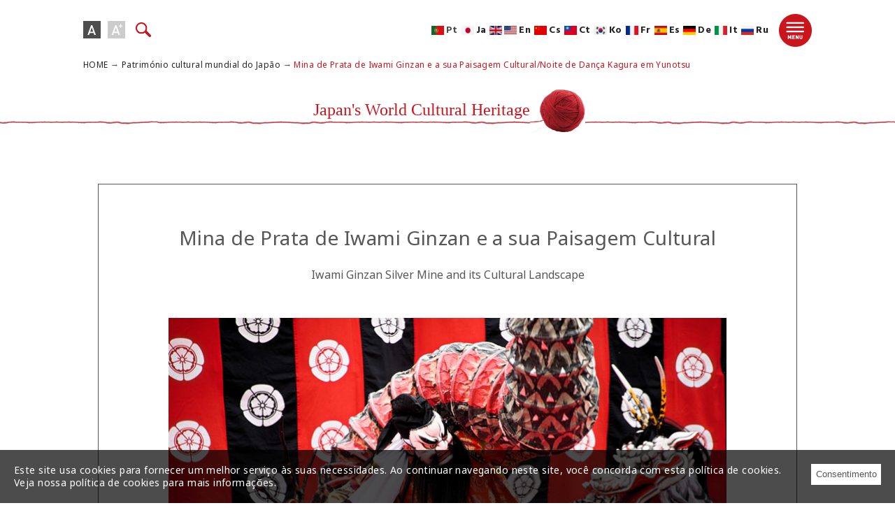

--- FILE ---
content_type: text/html; charset=UTF-8
request_url: https://worldheritagejpn.com/pt/event/2023/event_iwami.html
body_size: 14479
content:
<!doctype html>
<html lang="pt">
<head>
<meta charset="UTF-8">
<meta http-equiv="X-UA-Compatible" content="IE=edge">
<meta name="viewport" content="width=device-width,initial-scale=1">
<title>Mina de Prata de Iwami Ginzan e a sua Paisagem Cultural/Noite de Dança Kagura em Yunotsu | Património cultural mundial do Japão</title>
<meta name="description" content="Mina de Prata de Iwami Ginzan e a sua Paisagem Cultural/Noite de Dança Kagura em Yunotsu. Em dado momento, dizia-se que o Japão produzia um terço da prata do mundo. O centro de tal produção era a mina de prata em Iwami. Juntamente com o local da mina de prata, Yunotsu, com o seu antigo porto, paisagem urbana e fonte termal, foi também considerada Património Mundial. Todos os sábados são realizados espetáculos especiais de Iwami kagura, um tipo de dança sagrada, no Santuário de Tatsunogozen. Este é o único lugar onde é possível visitar Património Mundial, tomar banho numa fonte termal a borbulhar há 13 séculos e ver cultura tradicional ao vivo e em primeira mão.">
<meta name="keywords" content="Templo de Horyuji, edifício budista, cidade antiga Kyoto, propriedade cultural, cidade de Kyoto, cidade de Uji, cidade de Otsu, Shirakawa-go, Gokayama, vila construída por Gassho, cúpula de bomba atômica, santuário de Itsukushima, Koto Nara, santuário de Nikko, dinastia Ryukyu, área montanhosa de Kii, solo sagrado , Rota de peregrinação, sítio arqueológico de Iwami Ginzan, Hiraizumi, terra francesa (Jodo)" />
<link rel="shortcut icon" href="../../../favicon.ico" />
<link href="https://fonts.googleapis.com/css?family=Noto+Sans&display=swap" rel="stylesheet">
<link rel="stylesheet" type="text/css" href="../../../css/format.css">
<link rel="stylesheet" type="text/css" href="../../../css/layout.css">
<script src="https://ajax.googleapis.com/ajax/libs/jquery/3.1.1/jquery.min.js"></script>
<script src="https://cdnjs.cloudflare.com/ajax/libs/jquery-cookie/1.4.1/jquery.cookie.min.js"></script>
<script src="../../../js/common.js"></script>
<!-- Global site tag (gtag.js) - Google Analytics -->
<script async src="https://www.googletagmanager.com/gtag/js?id=UA-150732036-1"></script>
<script>
  window.dataLayer = window.dataLayer || [];
  function gtag(){dataLayer.push(arguments);}
  gtag('js', new Date());
  gtag('config', 'UA-150732036-1');
</script>
<!-- Facebook Pixel Code -->
<script>
  !function(f,b,e,v,n,t,s)
  {if(f.fbq)return;n=f.fbq=function(){n.callMethod?
  n.callMethod.apply(n,arguments):n.queue.push(arguments)};
  if(!f._fbq)f._fbq=n;n.push=n;n.loaded=!0;n.version='2.0';
  n.queue=[];t=b.createElement(e);t.async=!0;
  t.src=v;s=b.getElementsByTagName(e)[0];
  s.parentNode.insertBefore(t,s)}(window, document,'script',
  'https://connect.facebook.net/en_US/fbevents.js');
  fbq('init', '2599800056945252');
  fbq('track', 'PageView');
</script>
<noscript><img height="1" width="1" style="display:none"
  src="https://www.facebook.com/tr?id=2599800056945252&ev=PageView&noscript=1"
/></noscript>
<!-- End Facebook Pixel Code -->
</head>

<body class="pt">

<link href="https://fonts.googleapis.com/css?family=Hind:700&display=swap" rel="stylesheet">
<div class="overlay2">
    <div class="btn_area">
        <p>Este site usa cookies para fornecer um melhor serviço às suas necessidades. Ao continuar navegando neste site, você concorda com esta política de cookies. Veja nossa política de cookies para mais informações.</p>
        <button>Consentimento</button>
    </div>
</div>
    
<!--HEADER START▼▼▼===========================-->
<header>
    <div class="font_change">
        <button class="size-button active" data-font="14"></button><button class="size-button" data-font="16"></button>
        <p class="search_sp"><a href="https://worldheritagejpn.com/pt/search.html"><img src="https://worldheritagejpn.com/images/icon_search.png" width="42" height="40" alt="Pesquisar"/></a></p>       
    </div>
    <div class="search_head">
        <div class="headerSearchArea">
        <a id="searchIcon" title="A janela de pesquisa" tabindex="10" class="sprite-sprites-searchIcon"></a>
        </div>
        <div id="headerSpMenuButton" class="sprite-sprites-menu_b"></div>
        <div id="googleSearchArea">
        <div id="googleSearch"><script async src="https://cse.google.com/cse.js?cx=002704079593032259030:aktxepns1nh"></script>
        <div class="gcse-searchbox-only"></div></div>
        <div id="closeSearch" tabindex="10"><a href="javascript:void(0);" class="closeSearchWindow">Fechar</a></div>
        </div>
        </div>
    
    <div id="overlay">
        <p id="close"><img src="https://worldheritagejpn.com/images/icon_close.png" alt="CLOSE"/></p>
        <ul class="gnav">
            <li><a href="https://worldheritagejpn.com/pt/">HOME</a></li>
            <li><a href="https://worldheritagejpn.com/pt/calendar5.html">Calendário de eventos</a></li>
            <li><a href="https://worldheritagejpn.com/pt/index.html#map">Patrimônio Cultural Mundial do Japão</a></li>
            <li><a href="https://worldheritagejpn.com/pt/history.html">Seguindo a história do Japão através do seu património mundial e cultural</a></li>           
        </ul>
        <ul class="gnav_policy">
            <li><a href="https://worldheritagejpn.com/pt/sitemap.html">Mapa do site</a></li>
            <li><a href="https://worldheritagejpn.com/pt/privacy.html">Política de privacidade</a></li>
        </ul>
    </div>
    <div class="menubtn"><img src="https://worldheritagejpn.com/images/icon_menu.png" alt="MENU"/></div>
    <ul class="lang">
    <li class="menu__single">
        <p class="init-bottom"><img src="https://worldheritagejpn.com/images/icon_po.png" alt="Portuguese"/>Pt<img src="https://worldheritagejpn.com/images/arrow02.png" class="arrow" alt="Traditional Chinese"/></p>
        <ul class="menu__second-level">
            <li><a href="https://worldheritagejpn.com/"><img src="https://worldheritagejpn.com/images/icon_ja.png" alt="Japanese"/>Ja</a></li>           
            <li><a href="https://worldheritagejpn.com/en/"><img src="https://worldheritagejpn.com/images/icon_uk.png" alt="English"/><span class="pc"><img src="https://worldheritagejpn.com/images/icon_us.png" alt="English"/></span>En</a></li>
            <li class="sp"><a href="https://worldheritagejpn.com/en/"><img src="https://worldheritagejpn.com/images/icon_us.png" alt="English"/>En</a></li>
            <li><a href="https://worldheritagejpn.com/zh-ch/"><img src="https://worldheritagejpn.com/images/icon_zhch.png" alt="Simplified Chinese"/>Cs</a></li>
            <li><a href="https://worldheritagejpn.com/zh-tw/"><img src="https://worldheritagejpn.com/images/icon_zhtw.png" alt="Traditional Chinese"/>Ct</a></li>
            <li><a href="https://worldheritagejpn.com/ko/"><img src="https://worldheritagejpn.com/images/icon_kr.png" alt="Korean"/>Ko</a></li>
            <li><a href="https://worldheritagejpn.com/fr/"><img src="https://worldheritagejpn.com/images/icon_fr.png" alt="French"/>Fr</a></li>
            <li><a href="https://worldheritagejpn.com/es/"><img src="https://worldheritagejpn.com/images/icon_sp.png" alt="Spanish"/>Es</a></li>
            <li><a href="https://worldheritagejpn.com/de/"><img src="https://worldheritagejpn.com/images/icon_ge.png" alt="German"/>De</a></li>            
            <li><a href="https://worldheritagejpn.com/it/"><img src="https://worldheritagejpn.com/images/icon_it.png" alt="Portuguese"/>It</a></li>
            <li><a href="https://worldheritagejpn.com/ru/"><img src="https://worldheritagejpn.com/images/icon_ru.png" alt="Russian"/>Ru</a></li> 
        </ul>
    </li>
    </ul>
</header>
<!--HEADER END▲▲▲===========================-->
    
 <script>  //SearchArea flow
 var searchIcon = $('a#searchIcon');
 var googleSearchArea = $('div#googleSearchArea');
 var closeSearch = $("div#closeSearch a");
 searchIcon.on('click',function(){

  googleSearchArea.fadeToggle();
 });//click
 closeSearch.on('click',function(){
  googleSearchArea.fadeToggle();
 });//click</script>   

<!--MAIN START▼▼▼===========================-->
<main>
    <p class="pan"><a href="/pt/">HOME</a> → <a href="/pt/index.html#map">Património cultural mundial do Japão</a> → <span>Mina de Prata de Iwami Ginzan e a sua Paisagem Cultural/Noite de Dança Kagura em Yunotsu</span></p>
    <section class="event">
        <div class="ttlArea">
            <h1><span class="pc">Japan's World Cultural Heritage<img src="../../../images/img_keito.png" alt=""/></span><span class="sp"><img src="../../../images/ttl_event2.png" alt="Japan's World Cultural Heritage"/></span></h1>
    
        </div>
        <div class="inner">
            <article class="iwami">
                <h2>Mina de Prata de Iwami Ginzan e a sua Paisagem Cultural<strong>Iwami Ginzan Silver Mine and its Cultural Landscape</strong></h2>
                <div class="eventR">
                    <p class="e_date">Janeiro a Dezembro de 2023</p>
                    <p class="relay_name">Noite de Dança Kagura em Yunotsu</p>
                     <p class="e_list_txt">Em dado momento, dizia-se que o Japão produzia um terço da prata do mundo. O centro de tal produção era a mina de prata em Iwami. Juntamente com o local da mina de prata, Yunotsu, com o seu antigo porto, paisagem urbana e fonte termal, foi também considerada Património Mundial. Todos os sábados são realizados espetáculos especiais de Iwami kagura, um tipo de dança sagrada, no Santuário de Tatsunogozen. Este é o único lugar onde é possível visitar Património Mundial, tomar banho numa fonte termal a borbulhar há 13 séculos e ver cultura tradicional ao vivo e em primeira mão.</p>   
                    <div class="e_url">
                        <p>【Detalhes do evento】 <br><a href="https://iwami-kagura.jimdofree.com/%E8%8B%B1%E8%AA%9E%E3%83%9A%E3%83%BC%E3%82%B8/" target="_blank">https://iwami-kagura.jimdofree.com/%E8%8B%B1%E8%AA%9E%E3%83%9A%E3%83%BC%E3%82%B8/</a></p>
                        <p>【Informações para visitar o Património Mundial da Humanidade】 <br><a href="https://ginzan.city.oda.lg.jp/" target="_blank">https://ginzan.city.oda.lg.jp/</a></p> 
                    </div>
                    <p class="e_attention">*As informações acima sobre os detalhes do evento podem alterar devido às condições meteorológicas ou às necessidades dos organizadores. Consulte os websites antes de viajar.</p>
                    <div class="ggmap pc"><iframe src="https://www.google.com/maps/embed?pb=!1m18!1m12!1m3!1d3264.0628294265193!2d132.43657031542085!3d35.10514198033263!2m3!1f0!2f0!3f0!3m2!1i1024!2i768!4f13.1!3m3!1m2!1s0x355a0f6d2a27ef31%3A0xff954f9289139fce!2sMina%20de%20prata%20de%20Iwami%20Ginzan%20e%20sua%20paisagem%20cultural!5e0!3m2!1spt-BR!2sjp!4v1622042134456!5m2!1spt-BR!2sjp" width="600" height="450" style="border:0;" allowfullscreen="" loading="lazy"></iframe></div>
                    <p class="btn_event pc"><a href="../../history.html">Seguindo a história do Japão através do seu património mundial e cultural</a></p>
                </div>
                <link rel="stylesheet" type="text/css" href="https://worldheritagejpn.com/css/colorbox.css">
     <script src="https://worldheritagejpn.com/js/jquery.colorbox-min.js" type="text/javascript"></script>
        <script>
        $(document).ready(colorbox);
        $(window).on('resize',colorbox);
        function colorbox() {
            var baseWidth = $(window).width();
            var w = baseWidth*0.8;
            var h = w*0.55;
        $(".youtube").colorbox({
            iframe:true,
            innerWidth: w,
            innerHeight: h,
            maxWidth: "80%"
        });
        };
    </script>                <div class="eventL"><figure><img src="../../../images/2020/img_iwami01.jpg" alt="Mina de Prata de Iwami Ginzan e a sua Paisagem Cultural"/><img src="../../../images/2020/img_iwami02.jpg" alt="Mina de Prata de Iwami Ginzan e a sua Paisagem Cultural"/></figure><figure class="movie_detail"><a href="//www.youtube.com/embed/SXAt_TFayK8" class="youtube"><img src="../../../images/top/iwami.png" alt="ぴんぐぴんぐぴんぐ"></a></figure><div class="ggmap sp"><iframe src="https://www.google.com/maps/embed?pb=!1m18!1m12!1m3!1d3264.0628294265193!2d132.43657031542085!3d35.10514198033263!2m3!1f0!2f0!3f0!3m2!1i1024!2i768!4f13.1!3m3!1m2!1s0x355a0f6d2a27ef31%3A0xff954f9289139fce!2sMina%20de%20prata%20de%20Iwami%20Ginzan%20e%20sua%20paisagem%20cultural!5e0!3m2!1spt-BR!2sjp!4v1622042134456!5m2!1spt-BR!2sjp" width="600" height="450" style="border:0;" allowfullscreen="" loading="lazy"></iframe></div>
                </div>
                <p class="btn_event sp"><a href="../../history.html">Seguindo a história do Japão através do seu património mundial e cultural</a></p>
                <p class="btn_ask"><a href="http://www.ota-kanko.jp/foreigner/" target="_blank">Para detalhes do evento, entre em contato com cada associação turística.</a></p>
            </article>
            <p class="btn"><a href="../../calendar5.html">Calendário de eventos</a></p>
        </div>
    </section>
</main>
<!--MAIN START▼▼▼===========================-->

<!--FOOTER START▼▼▼===========================-->
 <p id="page-top"><a href="#top"><img src="https://worldheritagejpn.com/images/btn_top.png" alt="TOPへ"/></a></p>
 <footer>
 <div class="inner">
     <div class="f_ttl">
     <a href="https://worldheritagejpn.com/pt/"><p>Património cultural mundial do Japão</p></a>
     </div>
     <div class="f_gnav">
             <ul>
                <li><a href="https://worldheritagejpn.com/pt/index.html#map">Patrimônio Cultural Mundial do Japão</a></li>
                <li><a href="https://worldheritagejpn.com/pt/calendar5.html">Calendário de eventos</a></li>
             </ul>
             <ul>
                <li><a href="https://worldheritagejpn.com/pt/history.html">Seguindo a história do Japão através do seu património mundial e cultural</a></li> 
             </ul>
             <ul>
                <li><a href="https://worldheritagejpn.com/pt/sitemap.html">Mapa do site</a></li>
                <li><a href="https://worldheritagejpn.com/pt/privacy.html">Política de privacidade</a></li>
             </ul>
     </div>
     <p class="copy">Copyright ©'Património cultural mundial do Japão' All Rights Reserved.</p>
 </div>
 </footer>
 <!--FOOTER END ▲▲▲===========================-->
</body>

</html>

--- FILE ---
content_type: application/javascript
request_url: https://worldheritagejpn.com/js/common.js
body_size: 1880
content:
//font cntrol
$(function(){
  function initFontSize() {
    var size = (sessionStorage.getItem('fontSize'))? sessionStorage.getItem('fontSize') : '14';
    changeFontSize(size);
  }
  
  function changeFontSize(size){
    $('html').css('font-size', size + 'px');
    sessionStorage.setItem('fontSize', size);
  }
  
  function addListeners() {
    $('[data-font]').on('click', function(){
      changeFontSize($(this).data('font'));
    });
  }
  
  function init() {
    initFontSize();
    addListeners();
  }
  
  init();
});



//overlay
$(function() {
     $(".menubtn").click(function() {
           $("#overlay").fadeIn();　/*ふわっと表示*/
 });
     $("#close").click(function() {
           $("#overlay").fadeOut();　/*ふわっと消える*/
 });
});


//agreement
$(function(){
        $(".overlay2").show();
        $.cookie('btnFlg') == 'on'?$(".overlay2").hide():$(".overlay2").show();
        $(".btn_area button").click(function(){
            $(".overlay2").fadeOut();
            $.cookie('btnFlg', 'on', { expires: 30,path: '/' }); //cookieの保存
        });
    });

//add class
$(function(){
$('.size-button').on('click',function(){
  $('.size-button').removeClass('active');
  $(this).addClass('active');
});
 });   

//page top scroll
$(function() {
    var topBtn = $('#page-top');    
    topBtn.hide();
    $(window).scroll(function () {
        if ($(this).scrollTop() > 0) {
            topBtn.fadeIn();
        } else {
            topBtn.fadeIn();
        }
    });
    topBtn.click(function () {
        $('body,html').animate({
            scrollTop: 0
        }, 500);
        return false;
    });
});



$(function() {
    $('a[href^="#"]').click(function() {
      var speed = 400;
      var href= $(this).attr("href");
      var target = $(href == "#" || href == "" ? 'html' : href);
      var position = target.offset().top;
      $('body,html').animate({scrollTop:position}, speed, 'swing');
      return false;
   });
});


